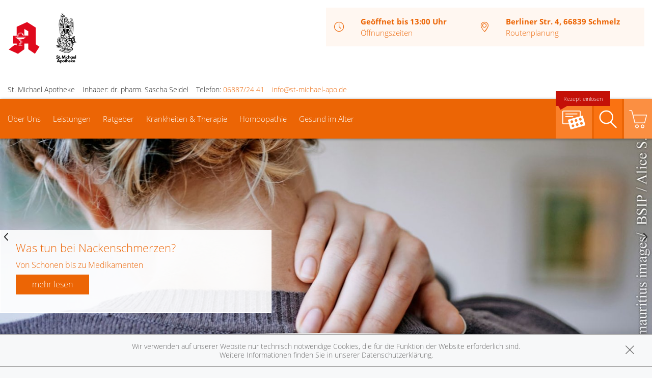

--- FILE ---
content_type: text/html; charset=UTF-8
request_url: https://www.st-michael-apotheke-schmelz.de/
body_size: 16021
content:
<!doctype html>
<html class="no-js" lang="de" itemscope itemtype="http://schema.org/Pharmacy">
<head>
    <meta charset="utf-8">
    <meta name="viewport" content="width=device-width, initial-scale=1.0">

      

            <title>St. Michael Apotheke in 66839 Schmelz</title>
                    <meta name="description" content="St. Michael Apotheke, Berliner Str. 4, 66839 Schmelz, Tel: 06887/24 41 ➤ Schwerpunkte: Ernährung, Krankenpflege, Haut" />
        <meta name="keywords" content="Apotheke, Schmelz, Hüttersdorf, Bandagen, Cholesterin gesamt, Teemischungen, Dekubitusprophylaxe, EC-Karte, Blutdruckmessung, Babywaagen, Blutdruckmessgeräte, Cholesterin, Diabetes, Englisch, Biochemie/Schüssler-Salze, Aromatherapie, Kompressionsstrümpfe, Kreditkarte, Venenmessung, Blutzuckermessgeräte, Französisch, Gicht, Schwangerschaft, Eucerin, Roc, Diabetikerversorgung, Senioren, Stillzeit, La Roche-Posay, Pariboy, Inkontinenz, Kompressionsstrümpfe, Stützstrümpfe, Übergewicht, Vichy, Widmer, elektrische Milchpumpen, Stoma, Stützstrümpfe">
        <meta property="og:title" content="St. Michael Apotheke" />
            <meta property="og:description" content="St. Michael Apotheke, Berliner Str. 4, 66839 Schmelz, Tel: 06887/24 41 ➤ Schwerpunkte: Ernährung, Krankenpflege, Haut" />
        <meta property="og:site_name" itemprop="name" content="St. Michael Apotheke" />

        <meta name="mobile-web-app-capable" content="yes">
    <link rel="icon" sizes="192x192" href="https://premiumsite.apocdn.net/pw/themes/common/images/home_screen_icon/apotheken_logo_192x192.png">
        <link rel="manifest" href="https://premiumsite.apocdn.net/pw/themes/common/json/home_screen_icon/manifest.json">
        <meta name="apple-mobile-web-app-capable" content="yes">     <link rel="apple-touch-icon" href="https://premiumsite.apocdn.net/pw/apple-touch-icon.png">
    <link rel="apple-touch-icon" sizes="76x76" href="https://premiumsite.apocdn.net/pw/apple-touch-icon-76x76.png">
    <link rel="apple-touch-icon" sizes="120x120" href="https://premiumsite.apocdn.net/pw/apple-touch-icon-120x120.png">
    <link rel="apple-touch-icon" sizes="152x152" href="https://premiumsite.apocdn.net/pw/apple-touch-icon-152x152.png">


<meta name="copyright" content="apotheken.de DAN GmbH" />
<meta property="og:type" content="website" />
<meta property="og:url" itemprop="url" content="https://www.st-michael-apotheke-schmelz.de" />
<meta property="og:image" itemprop="image" content="https://mein-uploads.apocdn.net/3205/logo/Logo%20mit%20Text.png" />

    <meta name="smartbanner:title" content="St. Michael Apotheke">
            <meta name="smartbanner:parentTag" content="global-alerts-container">
    
    <meta name="smartbanner:button" content="in Apotheken App anzeigen">
    <meta name="smartbanner:button-url-apple" content="https://itunes.apple.com/de/app/apotheken-app/id506362694?mt=8">
    <meta name="smartbanner:button-url-google" content="https://play.google.com/store/apps/details?id=de.apotheken.app&feature=search_result#?t=W251bGwsMSwyLDEsImRlLmFwb3RoZWtlbi5hcHAiXQ..">
    <meta name="smartbanner:app-url" content="apothekenapp://apoid/3205">
    <meta name="smartbanner:enabled-platforms" content="android,ios">


    <!-- <link rel="stylesheet" href="https://premiumsite.apocdn.net/pw/themes/wellness/css/font-awesome/font-awesome.css"> -->
    <link rel="stylesheet" href="https://premiumsite.apocdn.net/pw/themes/wellness/css/fancybox/source/jquery.fancybox.css">
    <link rel="stylesheet" href="https://premiumsite.apocdn.net/pw/themes/wellness/css/chosen/chosen.min.css">
    <link rel="stylesheet" href="https://premiumsite.apocdn.net/pw/themes/wellness/fonts/icons/flaticon.css">

                <link href="https://premiumsite.apocdn.net/pw/fonts/OpenSans/open-sans-v15-latin-300.woff2" rel="preload" as="font" crossorigin="anonymous">
            <link href="https://premiumsite.apocdn.net/pw/fonts/OpenSans/open-sans-v15-latin-600.woff2" rel="preload" as="font" crossorigin="anonymous">
            <link href="https://premiumsite.apocdn.net/pw/fonts/OpenSans/open-sans-v15-latin-700.woff2" rel="preload" as="font" crossorigin="anonymous">
            <link href="https://premiumsite.apocdn.net/pw/fonts/OpenSans/open-sans-v15-latin-700italic.woff2" rel="preload" as="font" crossorigin="anonymous">
            <link href="https://premiumsite.apocdn.net/pw/fonts/OpenSans/open-sans-v15-latin-italic.woff2" rel="preload" as="font" crossorigin="anonymous">
            <link href="https://premiumsite.apocdn.net/pw/fonts/OpenSans/open-sans-v15-latin-regular.woff2" rel="preload" as="font" crossorigin="anonymous">
        <link href="https://premiumsite.apocdn.net/pw/themes/wellness/fonts/icons/flaticon.woff" rel="preload" as="font" crossorigin="anonymous">
    <link href="https://premiumsite.apocdn.net/pw/global/fonts/fontawesome-webfont.woff2" rel="preload" as="font" crossorigin="anonymous">
            <link href="https://premiumsite.apocdn.net/pw/fonts/OpenSans/font.css" rel="stylesheet">
        <link rel="stylesheet" type="text/css" href="https://premiumsite.apocdn.net/pw/global/css/font-awesome.min.css">

    <link rel="stylesheet" href="https://premiumsite.apocdn.net/pw/build/theme/wellness/tangerine.fb5daca4.css">

                    <link rel="stylesheet" href="https://premiumsite.apocdn.net/pw/build/theme/common.af2000a8.css">

    

    <script src="https://premiumsite.apocdn.net/pw/themes/wellness/js/modernizr.min.js" async></script>
    <script src="https://premiumsite.apocdn.net/pw/build/runtime.685f31eb.js"></script><script src="https://premiumsite.apocdn.net/pw/build/55.3f5cd14f.js"></script><script src="https://premiumsite.apocdn.net/pw/build/928.7757e2f7.js"></script><script src="https://premiumsite.apocdn.net/pw/build/theme/common.0e96713c.js"></script>
</head>
<body id="top" class="theme-wellness theme-typography-openSans  font-flaticon-not-ready font-awesome-not-ready font-apo-icons-global-not-ready"   data-theme-name="wellness">
<nav id="mobile-sticky-footer" class="show-for-small-only">
    <ul class="nav u-display-table u-width--full u-text-center">
        <li class="nav__item u-display-table-cell" itemprop="telephone">
            <a href="tel:+4968872441">
                <i class="glyph-icon flaticon-call10"></i>
                <span class="u-display-block">Anrufen</span>
            </a>
        </li>
                <li class="nav__item u-display-table-cell">
            <a href="mailto:info@st-michael-apo.de" data-rel="external">
                <i class="glyph-icon flaticon-at2"></i>
                <span class="u-display-block">E-Mail</span>
            </a>
        </li>
                <li class="nav__item u-display-table-cell">
            <a href="/reservierung" >
                <img src="https://premiumsite.apocdn.net/pw/themes/wellness/images/rezept.png" alt="Rezeptreservierung" height="21" width="40" loading="lazy">
                <br><span class="u-display-block">Rezepte</span>
            </a>
        </li>
        <li class="nav__item u-display-table-cell">
            <a href="/notdienst">
                <i class="glyph-icon flaticon-bells9"></i>
                <span class="u-display-block">Notdienst</span>
            </a>
        </li>
        <li class="nav__item u-display-table-cell">
            <a href="#header">
                <i class="glyph-icon flaticon-chevron10"></i>
                <span class="u-display-block">nach oben</span>
            </a>
        </li>
    </ul>
</nav>


<div id="page-wrap">
    <div class="u-hide u-display-block@small">
    <div id="quick-search-desktop" style="display: none;" class="search u-border--light js-quicksearch">
        <form action="/suchergebnis">
            <div class="u-display-table u-width--full">
                <div class="u-display-table-cell u-vertical-align-top">
                    <input type="search" name="term" class="input-search__field u-display-block u-m0 u-border0" placeholder="Beiträge, Gesundheitsthemen und mehr finden">
                </div>
                <div class="u-display-table-cell u-vertical-align-top search__submit-cell">
                    <button type="submit" class="search__submit button primary u-display-block u-width--full u-m0"><i class="glyph-icon flaticon-magnifying-glass34"></i>&nbsp;Suchen</button>
                </div>
            </div>
        </form>
    </div>
</div>

    <header id="header">
    <div class="row u-pt u-mb">
        <div class="columns small-12">
            <div class="u-display-table left small-12 medium-5 pharmacy-a-medium large-5">
                                <div id="logos-additional" class="u-display-table-cell  small-2 medium-1  u-vertical-align-center">
                                                            <img src="https://premiumsite.apocdn.net/pw/themes/wellness/images/logo-deutsche-apotheke.svg" width="75" alt="Apotheken-A">
                </div>
                                <div id="logo" class="u-display-table-cell small-7  u-vertical-align-center u-ph">
                                                                    <a href="/" title="zur Startseite">
                            <img src="https://mein-uploads.apocdn.net/3205/logo/Logo%20mit%20Text@large-5-columns.png"
                 alt="Logo der St. Michael Apotheke"
                 srcset="https://mein-uploads.apocdn.net/3205/logo/Logo%20mit%20Text@small-4-columns.png 213w, https://mein-uploads.apocdn.net/3205/logo/Logo%20mit%20Text@medium-4-columns.png 320w, https://mein-uploads.apocdn.net/3205/logo/Logo%20mit%20Text@large-5-columns.png 500w"
            >
            </a>

                                    </div>
                <div class="u-hide u-display-table-cell@small small-2 u-vertical-align-top@small u-text-right u-p0">
                    <div class="u-display-table u-width--full">
                        <div class="u-display-table-cell">
                            <a href="#" class="u-text-decoration-none u-text-center js-togglesearch">
                                <i class="glyph-icon flaticon-magnifying-glass34"></i>
                                <br>Suche
                            </a>
                        </div>
                        <div class="u-display-table-cell u-pl">
                            <label id="mobile-menu-toggle-button" for="mobile-menu-toggle" class="u-text-decoration-none u-float-right u-text-center u-color-primary">
                                <i class="flaticon flaticon-menu55"></i>
                                <br>Menü
                            </label>
                        </div>
                    </div>
                </div>
            </div>

            <div class="right medium-7 large-7 show-for-large-up">
                <div class="u-display-table table--info u-float-right">
                    <div class="u-display-table-cell u-text-center medium-2 u-float-left@medium u-width--auto">
                        <i class="glyph-icon flaticon-clock97 u-color-primary"></i>
                    </div>
                                        <div class="u-display-table-cell medium-10 u-float-left@medium u-width--auto">
                                                        <span class="u-display-block">
                                <strong class="u-color-primary">Geöffnet bis 13:00 Uhr</strong><br />
                                <a href="/openings" class="fancybox fancybox.ajax">Öffnungszeiten</a>
                            </span>
                    </div>
                    <div class="clearfix u-display-block@medium"></div>
                    <div class="u-display-table-cell@large-up u-text-center medium-2 u-float-left@medium u-width--auto@large-up">
                        <i class="glyph-icon flaticon-gps6 u-color-primary"></i>
                    </div>
                    <div class="u-display-table-cell@large-up medium-10 u-float-left@medium u-width--auto@large-up">
                            <span class="u-display-block@large-up notranslate">
                                 <strong class="u-color-primary">Berliner Str. 4, 66839 Schmelz</strong>
                            </span>
                            <span class="u-display-block@large-up">
                                <a href="https://www.google.com/maps/dir/?api=1&amp;destination=St.+Michael+Apotheke&amp;destination_place_id=ChIJ0ywJAemjlUcRfOuiEDni0BE" target="_blank">Routenplanung</a>
                            </span>
                    </div>
                    <div class="clearfix u-display-block@medium"></div>
                </div>
            </div>
            <div class="clearfix"></div>
        </div>
    </div>
    <div class="row notranslate">
        <div class="columns small-12">
            <div class="show-for-large-up u-mt">
                <ul class="u-display-table u-ml0">
                    <li class="u-display-table-cell">St. Michael Apotheke</li>
                    <li class="u-display-table-cell u-pl">Inhaber: dr. pharm. Sascha Seidel</li>
                    <li class="u-display-table-cell u-pl" itemprop="telephone">Telefon:
                        <a href="tel:+4968872441">06887/24 41</a>
                    </li>
                                                            <li class="u-display-table-cell u-pl">
                        <a href="mailto:info@st-michael-apo.de" class="u-display-inline-block">info@st-michael-apo.de</a>
                    </li>
                                    </ul>
            </div>
        </div>
    </div>
</header>


    <div class="row">
    <div class="columns small-12 u-position-relative">
        <div id="main-nav">
            <nav class="nav nav--main u-position-relative" role="navigation">
                <ul id="main-nav-items" class="nav nav--inline left hide-for-small-down">

                                        <li class="nav__item">
                        <a  href="/ueberUns">Über Uns</a>
                                                    <div class="dropdown nav__level u-p">
                                                    
                <div class="row u-ph0">
        
                    <div class="columns medium-3">
                <ul class="nav">
        
                    <li class="nav__item ">
                <a  href="/ueberUns/unsere-apotheke" class="u-arrow-before">Unsere Apotheke</a>
            </li>
        
        
        
        
                    
        
        
                    <li class="nav__item ">
                <a  href="/ueberUns/kundenkarte" class="u-arrow-before">Kundenkarte</a>
            </li>
        
        
        
        
                    
        
        
                    <li class="nav__item ">
                <a  href="/ueberUns/das-e-rezept-kommt-und-wir-sind-dabei" class="u-arrow-before">Das e-Rezept ist da: Wir lösen es ein!</a>
            </li>
        
                        </ul>
            </div>
        
        
        
                    
        
                    <div class="columns medium-3">
                <ul class="nav">
        
                    <li class="nav__item ">
                <a  href="/ueberUns/ohne-rezepte-keine-apotheken-vor-ort" class="u-arrow-before">Ohne Rezepte keine Apotheken vor Ort!</a>
            </li>
        
                        </ul>
            </div>
        
                                                    <div class="columns medium-3"></div>
                                            <div class="columns medium-3"></div>
                    
                    </div>        
    
                            </div>
                                            </li>
                                        <li class="nav__item">
                        <a  href="/leistungen">Leistungen</a>
                                                    <div class="dropdown nav__level u-p">
                                                    
                <div class="row u-ph0">
        
                    <div class="columns medium-3">
                <ul class="nav">
        
                    <li class="nav__item ">
                <a  href="/leistungen" class="u-arrow-before">Übersicht</a>
            </li>
        
        
        
        
                    
        
        
                    <li class="nav__item ">
                <a  href="/leistungen/reservierung" class="u-arrow-before">Reservierung</a>
            </li>
        
        
        
        
                    
        
        
                    <li class="nav__item ">
                <a  href="/leistungen/notdienst" class="u-arrow-before">Notdienst</a>
            </li>
        
                        </ul>
            </div>
        
        
        
                    
        
                    <div class="columns medium-3">
                <ul class="nav">
        
                    <li class="nav__item ">
                <a  href="/leistungen/beipackzettelsuche" class="u-arrow-before">Beipackzettelsuche</a>
            </li>
        
        
        
        
                    
        
        
                    <li class="nav__item ">
                <a  rel="nofollow" href="/leistungen/igel-check" class="u-arrow-before">IGel-Check A-Z</a>
            </li>
        
        
        
        
                    
        
        
                    <li class="nav__item ">
                <a  rel="nofollow" href="/leistungen/laborwerte" class="u-arrow-before">Laborwerte A-Z</a>
            </li>
        
                        </ul>
            </div>
        
        
        
                    
        
                    <div class="columns medium-3">
                <ul class="nav">
        
                    <li class="nav__item ">
                <a  rel="nofollow" href="/leistungen/reiseimpfungen" class="u-arrow-before">Reiseimpfungen A-Z</a>
            </li>
        
        
        
        
                    
        
        
                    <li class="nav__item ">
                <a  rel="nofollow" href="/leistungen/notfaelle" class="u-arrow-before">Notfälle A-Z</a>
            </li>
        
        
        
        
                    
        
        
                    <li class="nav__item ">
                <a  rel="nofollow" href="/leistungen/nahrungsergaenzungsmittel" class="u-arrow-before">Nahrungsergänzungsmittel A-Z</a>
            </li>
        
                        </ul>
            </div>
        
        
        
                    
        
                    <div class="columns medium-3">
                <ul class="nav">
        
                    <li class="nav__item ">
                <a  rel="nofollow" href="/leistungen/heilpflanzen" class="u-arrow-before">Heilpflanzen A-Z</a>
            </li>
        
        
        
        
                    
        
        
                    <li class="nav__item ">
                <a  href="/leistungen/beratungsclips" class="u-arrow-before">Beratungsclips</a>
            </li>
        
        
        
        
                    
        
        
                    <li class="nav__item ">
                <a  href="/leistungen/kundenkarte" class="u-arrow-before">Kundenkartenreservierung</a>
            </li>
        
                        </ul>
            </div>
        
        
                    </div>        
    
                            </div>
                                            </li>
                                        <li class="nav__item">
                        <a  rel="nofollow" href="/ratgeber">Ratgeber</a>
                                            </li>
                                        <li class="nav__item">
                        <a  rel="nofollow" href="/krankheiten-therapie">Krankheiten &amp; Therapie</a>
                                                    <div class="dropdown nav__level u-p">
                                                    
                <div class="row u-ph0">
        
                    <div class="columns medium-3">
                <ul class="nav">
        
                    <li class="nav__item ">
                <a  rel="nofollow" href="/krankheiten-therapie/66-erkrankungen-im-alter" class="u-arrow-before">Erkrankungen im Alter</a>
            </li>
        
        
        
        
                    
        
        
                    <li class="nav__item ">
                <a  rel="nofollow" href="/krankheiten-therapie/67-sexualmedizin" class="u-arrow-before">Sexualmedizin</a>
            </li>
        
        
        
        
                    
        
        
                    <li class="nav__item ">
                <a  rel="nofollow" href="/krankheiten-therapie/70-aesthetische-chirurgie" class="u-arrow-before">Ästhetische Chirurgie</a>
            </li>
        
                        </ul>
            </div>
        
        
        
                    
        
                    <div class="columns medium-3">
                <ul class="nav">
        
                    <li class="nav__item ">
                <a  rel="nofollow" href="/krankheiten-therapie/75-augen" class="u-arrow-before">Augen</a>
            </li>
        
        
        
        
                    
        
        
                    <li class="nav__item ">
                <a  rel="nofollow" href="/krankheiten-therapie/81-zaehne-und-kiefer" class="u-arrow-before">Zähne und Kiefer</a>
            </li>
        
        
        
        
                    
        
        
                    <li class="nav__item ">
                <a  rel="nofollow" href="/krankheiten-therapie/89-hno-atemwege-und-lunge" class="u-arrow-before">HNO, Atemwege und Lunge</a>
            </li>
        
                        </ul>
            </div>
        
        
        
                    
        
                    <div class="columns medium-3">
                <ul class="nav">
        
                    <li class="nav__item ">
                <a  rel="nofollow" href="/krankheiten-therapie/99-magen-und-darm" class="u-arrow-before">Magen und Darm</a>
            </li>
        
        
        
        
                    
        
        
                    <li class="nav__item ">
                <a  rel="nofollow" href="/krankheiten-therapie/107-herz-gefaesse-kreislauf" class="u-arrow-before">Herz, Gefäße, Kreislauf</a>
            </li>
        
        
        
        
                    
        
        
                    <li class="nav__item ">
                <a  rel="nofollow" href="/krankheiten-therapie/113-stoffwechsel" class="u-arrow-before">Stoffwechsel</a>
            </li>
        
                        </ul>
            </div>
        
        
        
                    
        
                    <div class="columns medium-3">
                <ul class="nav">
        
                    <li class="nav__item ">
                <a  rel="nofollow" href="/krankheiten-therapie/121-nieren-und-harnwege" class="u-arrow-before">Nieren und Harnwege</a>
            </li>
        
        
        
        
                    
        
        
                    <li class="nav__item ">
                <a  rel="nofollow" href="/krankheiten-therapie/125-orthopaedie-und-unfallmedizin" class="u-arrow-before">Orthopädie und Unfallmedizin</a>
            </li>
        
        
        
        
                    
        
        
                    <li class="nav__item ">
                <a  rel="nofollow" href="/krankheiten-therapie/136-rheumatologische-erkrankungen" class="u-arrow-before">Rheumatologische Erkrankungen</a>
            </li>
        
                        </ul>
            </div>
        
        
                    </div>        
                    
                <div class="row u-ph0">
        
                    <div class="columns medium-3">
                <ul class="nav">
        
                    <li class="nav__item ">
                <a  rel="nofollow" href="/krankheiten-therapie/142-blut-krebs-und-infektionen" class="u-arrow-before">Blut, Krebs und Infektionen</a>
            </li>
        
        
        
        
                    
        
        
                    <li class="nav__item ">
                <a  rel="nofollow" href="/krankheiten-therapie/149-haut-haare-und-naegel" class="u-arrow-before">Haut, Haare und Nägel</a>
            </li>
        
        
        
        
                    
        
        
                    <li class="nav__item ">
                <a  rel="nofollow" href="/krankheiten-therapie/160-psychische-erkrankungen" class="u-arrow-before">Psychische Erkrankungen</a>
            </li>
        
                        </ul>
            </div>
        
        
        
                    
        
                    <div class="columns medium-3">
                <ul class="nav">
        
                    <li class="nav__item ">
                <a  rel="nofollow" href="/krankheiten-therapie/166-neurologie" class="u-arrow-before">Neurologie</a>
            </li>
        
        
        
        
                    
        
        
                    <li class="nav__item ">
                <a  rel="nofollow" href="/krankheiten-therapie/176-schmerz-und-schlafmedizin" class="u-arrow-before">Schmerz- und Schlafmedizin</a>
            </li>
        
        
        
        
                    
        
        
                    <li class="nav__item ">
                <a  rel="nofollow" href="/krankheiten-therapie/180-frauenkrankheiten" class="u-arrow-before">Frauenkrankheiten</a>
            </li>
        
                        </ul>
            </div>
        
        
        
                    
        
                    <div class="columns medium-3">
                <ul class="nav">
        
                    <li class="nav__item ">
                <a  rel="nofollow" href="/krankheiten-therapie/185-maennerkrankheiten" class="u-arrow-before">Männerkrankheiten</a>
            </li>
        
                        </ul>
            </div>
        
                                                    <div class="columns medium-3"></div>
                    
                    </div>        
    
                            </div>
                                            </li>
                                        <li class="nav__item">
                        <a  rel="nofollow" href="/themenwelt/8-homoeopathie">Homöopathie</a>
                                            </li>
                                        <li class="nav__item">
                        <a  rel="nofollow" href="/themenwelt/65-gesund-im-alter">Gesund im Alter</a>
                                            </li>
                                    </ul>

                <ul class="nav nav--inline right hide-for-small-down">
                                                            <li class="nav__item nav__item--reservation u-position-relative">
                        <a href="https://medikamente.apotheken.de/3205/reservierung/upload" target="_blank" class="u-background-color-primary-accent2">
                            <img src="https://premiumsite.apocdn.net/pw/themes/wellness/images/rezept.png" alt="Rezeptreservierung" width="51" height="37" loading="lazy">
                            <span class="label label--bubble-left secondary u-hide@medium">Rezept einlösen</span>
                        </a>
                    </li>
                                        <li class="nav__item u-pr0">
                        <a id="quick-search-desktop-button" href="#quick-search" class="u-background-color-primary-accent1 js-togglesearch"><i class="glyph-icon flaticon-magnifying-glass34"></i><span class="show-for-sr">Suche</span></a>
                    </li>
                                        <li class="nav__item u-pr0">
                        <a href="https://medikamente.apotheken.de/3205" class="u-background-color-primary-accent3" target="_blank"><i class="glyph-icon flaticon-shoppingcarts2"></i></a>
                                                                            <div class="dropdown dropdown--right nav__level u-p">
                                <h2>Auszug aus unserem Sortiment</h2>
                                <ul class="nav">
                                                                            <li class="nav__item">
                                            <a href="https://medikamente.apotheken.de/3205/15/" target="_blank" class="u-arrow-before">
                                                Erkältung &amp; Abwehr
                                            </a>
                                        </li>
                                                                            <li class="nav__item">
                                            <a href="https://medikamente.apotheken.de/3205/32/" target="_blank" class="u-arrow-before">
                                                Hals, Mund &amp; Rachen
                                            </a>
                                        </li>
                                                                            <li class="nav__item">
                                            <a href="https://medikamente.apotheken.de/3205/11/" target="_blank" class="u-arrow-before">
                                                Augen, Nase &amp; Ohren
                                            </a>
                                        </li>
                                                                            <li class="nav__item">
                                            <a href="https://medikamente.apotheken.de/3205/38/" target="_blank" class="u-arrow-before">
                                                Rheuma &amp; Muskelschmerz
                                            </a>
                                        </li>
                                                                            <li class="nav__item">
                                            <a href="https://medikamente.apotheken.de/3205/40/" target="_blank" class="u-arrow-before">
                                                Wellness
                                            </a>
                                        </li>
                                                                            <li class="nav__item">
                                            <a href="https://medikamente.apotheken.de/3205/33/" target="_blank" class="u-arrow-before">
                                                Niere, Blase &amp; Prostata
                                            </a>
                                        </li>
                                                                            <li class="nav__item">
                                            <a href="https://medikamente.apotheken.de/3205/19/" target="_blank" class="u-arrow-before">
                                                Magen, Darm &amp; Galle
                                            </a>
                                        </li>
                                                                            <li class="nav__item">
                                            <a href="https://medikamente.apotheken.de/3205/205/" target="_blank" class="u-arrow-before">
                                                Schüßler Salze
                                            </a>
                                        </li>
                                                                            <li class="nav__item">
                                            <a href="https://medikamente.apotheken.de/3205/14/" target="_blank" class="u-arrow-before">
                                                Homöopathie
                                            </a>
                                        </li>
                                                                            <li class="nav__item">
                                            <a href="https://medikamente.apotheken.de/3205/20/" target="_blank" class="u-arrow-before">
                                                Fitness
                                            </a>
                                        </li>
                                                                            <li class="nav__item">
                                            <a href="https://medikamente.apotheken.de/3205/16/" target="_blank" class="u-arrow-before">
                                                Kosmetik
                                            </a>
                                        </li>
                                                                            <li class="nav__item">
                                            <a href="https://medikamente.apotheken.de/3205/49/" target="_blank" class="u-arrow-before">
                                                Diabetiker
                                            </a>
                                        </li>
                                                                            <li class="nav__item">
                                            <a href="https://medikamente.apotheken.de/3205/10/" target="_blank" class="u-arrow-before">
                                                Weitere Kategorien
                                            </a>
                                        </li>
                                                                    </ul>
                            </div>
                                            </li>
                                    </ul>
                <div class="clearfix"></div>
                <div class="hide-for-small-down">                     <div id="quick-search" style="display: none" class="search u-position-absolute js-quicksearch">

                        <form action="/suchergebnis">
                            <div class="u-display-table u-width--full">
                                <div class="u-display-table-cell u-vertical-align-top">
                                    <input type="search" name="term" class="input-search__field u-display-block u-m0 u-border0" placeholder="Beiträge, Gesundheitsthemen und mehr finden">
                                </div>
                                <div class="u-display-table-cell u-vertical-align-top search__submit-cell">
                                    <button type="submit" class="search__submit button primary u-display-block u-width--full u-m0"><i class="glyph-icon flaticon-magnifying-glass34"></i>&nbsp;Suchen</button>
                                </div>
                            </div>
                        </form>
                    </div>
                </div>
                <div class="clearfix"></div>
            </nav>
        </div>
        <div class="clearfix"></div>
    </div>
</div>


        
        
            <div id="main-slider">

    
    <div class="global-slider slider slider--masked meindav-frontend-editable"
         data-options='{"dots":true, "nav":true, "items":1, "loop": true, "smartSpeed":500, "autoplay":true , "autoplayTimeout":5000, "lazyLoad":true}'>
                <div class="slide">
                                                
                                        <img
                        class="u-width--full u-display-block owl-lazy"
                        data-src="https://mein-uploads.apocdn.net/editorial/sliders/t72a5s_MAU_Slider%20RG%20Nackenschmerzen_%20BSIP%20_%20Alice%20S._05915864-a@xlarge-12-columns.jpg"
                        alt="Was tun bei Nackenschmerzen?"
                        data-srcset="https://mein-uploads.apocdn.net/editorial/sliders/t72a5s_MAU_Slider%20RG%20Nackenschmerzen_%20BSIP%20_%20Alice%20S._05915864-a@small-12-columns.jpg 640w, https://mein-uploads.apocdn.net/editorial/sliders/t72a5s_MAU_Slider%20RG%20Nackenschmerzen_%20BSIP%20_%20Alice%20S._05915864-a@medium-12-columns.jpg 960w, https://mein-uploads.apocdn.net/editorial/sliders/t72a5s_MAU_Slider%20RG%20Nackenschmerzen_%20BSIP%20_%20Alice%20S._05915864-a@large-12-columns.jpg 1200w, https://mein-uploads.apocdn.net/editorial/sliders/t72a5s_MAU_Slider%20RG%20Nackenschmerzen_%20BSIP%20_%20Alice%20S._05915864-a@xlarge-12-columns.jpg 1440w"
                        sizes="(100vw)"
                >
            
                        <div class="row u-position-relative">
                <div class="slide__content u-text-center@small u-border0@small u-border0@medium u-text-center@medium box columns large-5">
                    <div class="slide__body box__body u-p">
                                                <h2 class="slide__title">Was tun bei Nackenschmerzen?</h2>
                                                                        <h3 class="slide__subtitle h5">
                            Von Schonen bis zu Medikamenten
                        </h3>
                                                                                                <div class="slide__action">
                            <a href="/ratgeber"  class="button primary">mehr lesen</a>
                        </div>
                                            </div>
                </div>
            </div>
                    </div>
                <div class="slide">
                                                
                                        <img
                        class="u-width--full u-display-block owl-lazy"
                        data-src="https://mein-uploads.apocdn.net/3205/sliders/66839_st_michael_slider@xlarge-12-columns.jpg"
                        alt="Herzlich willkommen!"
                        data-srcset="https://mein-uploads.apocdn.net/3205/sliders/66839_st_michael_slider@small-12-columns.jpg 640w, https://mein-uploads.apocdn.net/3205/sliders/66839_st_michael_slider@medium-12-columns.jpg 960w, https://mein-uploads.apocdn.net/3205/sliders/66839_st_michael_slider@large-12-columns.jpg 1200w, https://mein-uploads.apocdn.net/3205/sliders/66839_st_michael_slider@xlarge-12-columns.jpg 1440w"
                        sizes="(100vw)"
                >
            
                        <div class="row u-position-relative">
                <div class="slide__content u-text-center@small u-border0@small u-border0@medium u-text-center@medium box columns large-5">
                    <div class="slide__body box__body u-p">
                                                <h2 class="slide__title">Herzlich willkommen!</h2>
                                                                        <h3 class="slide__subtitle h5">
                            Wir freuen uns auf Ihren Besuch!
                        </h3>
                                                                                                <div class="slide__action">
                            <a href="http://www.st-michael-apotheke-schmelz.de/ueberUns/unsere-apotheke"  class="button primary">Unsere Apotheke</a>
                        </div>
                                            </div>
                </div>
            </div>
                    </div>
                <div class="slide">
                                                
                                        <img
                        class="u-width--full u-display-block owl-lazy"
                        data-src="https://mein-uploads.apocdn.net/editorial/sliders/SHU_Homoeopathie_8_Wellness@xlarge-12-columns.jpg"
                        alt="Natürlich heilen"
                        data-srcset="https://mein-uploads.apocdn.net/editorial/sliders/SHU_Homoeopathie_8_Wellness@small-12-columns.jpg 640w, https://mein-uploads.apocdn.net/editorial/sliders/SHU_Homoeopathie_8_Wellness@medium-12-columns.jpg 960w, https://mein-uploads.apocdn.net/editorial/sliders/SHU_Homoeopathie_8_Wellness@large-12-columns.jpg 1200w, https://mein-uploads.apocdn.net/editorial/sliders/SHU_Homoeopathie_8_Wellness@xlarge-12-columns.jpg 1440w"
                        sizes="(100vw)"
                >
            
                        <div class="row u-position-relative">
                <div class="slide__content u-text-center@small u-border0@small u-border0@medium u-text-center@medium box columns large-5">
                    <div class="slide__body box__body u-p">
                                                <h2 class="slide__title">Natürlich heilen</h2>
                                                                        <h3 class="slide__subtitle h5">
                            Homöopathie &amp; Phytotherapie.
                        </h3>
                                                                        <h3 class="slide__subtitle h5">
                            Wir informieren Sie.
                        </h3>
                                                                        <div class="slide__action">
                            <a href="/themenwelt/8-homoeopathie"  class="button primary">mehr lesen</a>
                        </div>
                                            </div>
                </div>
            </div>
                    </div>
            </div>
</div>

    
    <div id="main-content" class="u-position-relative u-pv--double u-pt--quart">
        
        <div class="show-for-large-up u-mt--double"></div>
<div id="social-top" class="social">
    <div class="row">
        <div class="columns small-12">

            
            
        </div>
    </div>
</div>


        <div class="row">
            <div class="columns medium-8 large-9">
                
                        <div class="u-hide u-display-block@small u-display-block@medium">
        <div class="u-display-table columns u-mb--double table--info">
            <div class="u-text-center small-2 columns">
                <i class="glyph-icon flaticon-clock97 u-color-primary"></i>
            </div>
            <div class="small-10 columns">
                <span class="u-display-block@large-up">
                                        <strong class="u-color-primary">Geöffnet bis 13:00 Uhr</strong>
                </span>
                <span class="u-display-block@large-up">
                    <a href="/openings" class="fancybox fancybox.ajax">Öffnungszeiten</a>
                </span>
            </div>
            <div class="clearfix"></div>
            <div class="u-display-table-cell u-text-center small-2 columns u-width--auto@large-up">
                <i class="glyph-icon flaticon-gps6 u-color-primary"></i>
            </div>
            <div class="u-display-table-cell small-10 columns u-width--auto@large-up">
                <span class="u-display-block@large-up">
                     <strong class="u-color-primary">Berliner Str. 4, 66839 Schmelz</strong>
                </span>
                <span class="u-display-block@large-up">
                    <a href="https://www.google.com/maps/dir/?api=1&amp;destination=St.+Michael+Apotheke&amp;destination_place_id=ChIJ0ywJAemjlUcRfOuiEDni0BE" target="_blank">Routenplanung</a>
                </span>
            </div>
            <div class="clearfix"></div>
        </div>
    </div>

        <div class="block-element" >
                            <div class="row">
                <div class="small-12 columns">
                    <div class=" row">
                        <div class="block-element small-12 columns">
                            <div id="block-sites-apo-3205-pages-freetext" class="cmf-block  dav-block-content_free_text">
        <div  >

                        
        <div xmlns:schema="http://schema.org/" typeof="schema:WebPage" about="phpcr|/sites/apo-3205/pages/freetext">        
        <div  property="schema:text/contentFreeText" class="user-content">
                            <html><body><h1><strong>Herzlich willkommen bei der St. Michael-Apotheke in Schmelz</strong></h1>

<p>Auf unseren Internetseiten erhalten Sie einen Überblick über unsere Service- und Dienstleistungen sowie wichtige Informationen rund um das Thema Gesundheit.</p>

<p><strong>Wir helfen und informieren gerne.</strong></p>

<p>Sie können das Team der St. Michael-Apotheke direkt telefonisch unter 06887/24 41 erreichen. Das Team steht Ihnen mit Rat und Tat gerne zur Verfügung.</p>

<p><strong>Wir freuen uns auf Ihren Besuch!</strong></p>

<p> </p>

<p> </p>
</body></html>
                    </div>

        
        </div>
            </div>

</div>

                        </div>
                                                                    </div>
                </div>
            </div>
            </div>

                        <dl class="tabs u-hide@small" data-tab>
                            <dd class="hide premium-preorder"><a id="special-offer-link" href="#panel1-1">Sonderangebote</a></dd>
                                        <dd class="active preorder"><a href="#panel1-2">Rezept online reservieren</a></dd>
                    </dl>
        <div class="tabs-content u-hide@small">
                            <div class="content hide u-p premium-preorder" id="panel1-1" data-page="home" data-special-offers-display-mode="overview">
                                </div>
                                        <div class="content u-p active preorder" id="panel1-2">
                    <div id="preorder">                         <h3>Rezepte online reservieren</h3>
                        <p>
                            Nutzen Sie unseren Reservierungsservice und reservieren Sie Medikamente oder andere Waren unseres Apothekensortiments!
                        </p>

                        <div class="row" data-mh="reservations">
    <div class="columns medium-6 large-3 photograph-prescription" data-mh-item>
        <div class="box product product--reservation">
            <a href="/reservierung" class="u-display-block u-pb">
                <figure class="product__media">
                    <img src="https://premiumsite.apocdn.net/pw/themes/wellness/images/rezeptfoto.png" class="u-width--full" alt="Rezeptfrei" width="296" height="210" loading="lazy">
                </figure>
                <div class="product__title u-p">Rezept <span class="photograph-prescription-title">hochladen</span></div>
            </a>
        </div>
    </div>
    <div class="columns medium-6 large-3" data-mh-item>
        <div class="box product product--reservation">
            <a href="/reservierung" class="u-display-block u-p u-pr0">
                <figure class="product__media">
                    <img src="https://premiumsite.apocdn.net/pw/themes/wellness/images/rezeptfrei.png" class="u-width--full" alt="Rezeptfrei" width="296" height="210" loading="lazy">
                </figure>
                <div class="product__title">Rezeptfreie Medikamente</div>
            </a>
        </div>
    </div>
    <div class="columns medium-6 large-3" data-mh-item>
        <div class="box product product--reservation">
            <a href="/reservierung" class="u-display-block u-p u-pr0">
                <figure class="product__media">
                    <img src="https://premiumsite.apocdn.net/pw/themes/wellness/images/kassenrezept.png" class="u-width--full" alt="Kassenrezept" width="296" height="210" loading="lazy">
                </figure>
                <div class="product__title">Medikamente auf Kassenrezept</div>
            </a>
        </div>
    </div>
    <div class="columns medium-6 large-3" data-mh-item>
        <div class="box product product--reservation">
            <a href="/reservierung" class="u-display-block u-p u-pr0">
                <figure class="product__media">
                    <img src="https://premiumsite.apocdn.net/pw/themes/wellness/images/privatrezept.png" class="u-width--full" alt="Privatrezept" width="296" height="210" loading="lazy">
                </figure>
                <div class="product__title">Medikamente auf Privatrezept</div>
            </a>
        </div>
    </div>
</div>

<br>
<ul class="list list--checked">
    <li class="list__item">
        Artikel werden für Sie zur Abholung reserviert
    </li>
    <li class="list__item">
        Abholung in der Regel innerhalb von 3 Stunden möglich
    </li>
    <li class="list__item">
        Wunschtermin für Abholung kann vereinbart werden
    </li>
</ul>

<p>Wir bieten Ihnen eine unverbindliche Reservierung von Medikamenten/Produkten zur Abholung in
    unserer Apotheke an.</p>
<p>Bitte beachten Sie, dass ggf. ein verbindlicher Vertrag zwischen Ihnen und uns erst dann zustande
    kommt, wenn Sie die von Ihnen unverbindlich reservierten Medikamente oder Waren unseres
    Sortiments von uns ausgehändigt bekommen.</p>
<p>Die Erhebung, Verarbeitung und Nutzung Ihrer Daten für die Reservierung erfolgt ausschließlich
    verschlüsselt und konform zu den in Deutschland gültigen Datenschutzbestimmungen.</p>

<p>Auch verschreibungspflichtige Medikamente, mit Ausnahme von Betäubungsmitteln und Medikamenten
    auf T-Rezept, können Sie unverbindlich reservieren.</p>
<p>Bitte denken Sie daran, dass wir verschreibungspflichtige Medikamente nur gegen ein gültiges
    Rezept abgeben können. Halten Sie Ihr Rezept unbedingt bereit, wenn Sie Ihr Medikament abholen
    möchten.</p>
<p>Für diese Funktionalität ist die Aktivierung von Cookies notwendig!</p>
<div id="reservation-ssl-notification">
    <div class="row collapse">
        <div class="small-4 columns">
            <img src="https://premiumsite.apocdn.net/pw/themes/common/images/ssl/svg/ssl-badge.svg"
                 alt="SSL Sicherheit geschützte Verbindung" width="70">
        </div>
        <div class="small-8 columns">
            <small>
                Wir legen großen Wert auf den Schutz Ihrer persönlichen Daten und garantieren die sichere Übertragung
                durch eine SSL-Verschlüsselung.
            </small>
        </div>
    </div>
</div>



                    </div>
                </div>
                    </div>

                    <div class="box box--products-slider show-for-small-only premium-preorder hide">
                <div class="box__body u-p" data-page="home" data-special-offers-display-mode="slider">
                                    </div>
            </div>
            
        <h2 class="h1">Was können wir für Sie tun?</h2>
    <hr class="spacer spacer--fragment" />
            <div class="service-categories row" data-mh-group="services">
            <div class="columns medium-6 u-mv" data-mh-item>
            
            <div class="service-category service--slide-block">
                <div class="service-category__media">
                                                                <img src="https://premiumsite.apocdn.net/pw/themes/wellness/images/theme_nutrition_counselling.jpg" alt="Schwerpunkt Ernährung  ">
                    
                </div>
                <div class="service-category__overlay u-p u-pt0">
                    <h2 class="service__headline h4">
                        <a  class="service-category service--slide-block disabled">
                            Schwerpunkt Ernährung                         </a>
                    </h2>
                    <ul class="service-list list list--bare u-pl">
                                                                                    <li class="list__item linkify">Cholesterin, Diabetes</li>
                                                                                                                <li class="list__item linkify">Gicht, Schwangerschaft</li>
                                                                                                                <li class="list__item linkify">Senioren, Stillzeit</li>
                                                                                                                <li class="list__item linkify">Übergewicht</li>
                                                                        </ul>
                </div>
            </div>
        </div>
            <div class="columns medium-6 u-mv" data-mh-item>
            
            <div class="service-category service--slide-block">
                <div class="service-category__media">
                                                                <img src="https://premiumsite.apocdn.net/pw/themes/wellness/images/theme_nursing.jpg" alt="Krankenpflege  ">
                    
                </div>
                <div class="service-category__overlay u-p u-pt0">
                    <h2 class="service__headline h4">
                        <a  class="service-category service--slide-block disabled">
                            Krankenpflege                         </a>
                    </h2>
                    <ul class="service-list list list--bare u-pl">
                                                                                    <li class="list__item linkify">Dekubitusprophylaxe</li>
                                                                                                                <li class="list__item linkify">Diabetikerversorgung</li>
                                                                                                                <li class="list__item linkify">Inkontinenz, Kompressionsstrümpfe</li>
                                                                                                                <li class="list__item linkify">Stoma, Stützstrümpfe</li>
                                                                        </ul>
                </div>
            </div>
        </div>
            <div class="columns medium-6 u-mv end" data-mh-item>
            
            <div class="service-category service--slide-block">
                <div class="service-category__media">
                                                                <img src="https://premiumsite.apocdn.net/pw/themes/wellness/images/theme_pharmaceutical_skin_advice.jpg" alt="Schwerpunkt Haut  ">
                    
                </div>
                <div class="service-category__overlay u-p u-pt0">
                    <h2 class="service__headline h4">
                        <a  class="service-category service--slide-block disabled">
                            Schwerpunkt Haut                         </a>
                    </h2>
                    <ul class="service-list list list--bare u-pl">
                                                                                    <li class="list__item linkify">Eucerin, Roc</li>
                                                                                                                <li class="list__item linkify">La Roche-Posay</li>
                                                                                                                <li class="list__item linkify">Vichy, Widmer</li>
                                                                        </ul>
                </div>
            </div>
        </div>
    </div>

            <div class="row">
            <div class="columns small-12">
                <a href="/leistungen" class="button primary right">Alle Leistungen anzeigen</a>
            </div>
        </div>
    
            

                    <div class="appteaser box">
        <div class="box__body u-ph--double u-pv--double">
            <div class="row">
                <div class="columns medium-6">
                    <figure style="float: left;" class="u-mt0">
                        <img src="https://premiumsite.apocdn.net/pw/themes/wellness/images/apotheken-app-icon.png" alt="Apotheken App" width="160" height="160" loading="lazy" style="height: 120px; width: auto">
                    </figure>
                    <div class="h5">Die St. Michael Apotheke auf Ihrem iPhone, iPad, iPod oder Android-Smartphone</div>
                    <p>Medikamente zur Abholung reservieren, Medikamente verwalten, Notdienstapotheken suchen und vieles mehr.
                    </p>
                    <div class="clearfix"></div>
                </div>
                <div class="columns end medium-6">
                    <p><strong>ApothekenApp gratis installieren, PLZ "66839" eingeben und "St. Michael Apotheke" auswählen.</strong><br/>Die ApothekenApp der St. Michael Apotheke - die Apotheke für unterwegs.</p>
                    <div>
                        <a href="https://itunes.apple.com/de/app/apothekenapp/id506362694" target="_blank">
                            <img src="https://premiumsite.apocdn.net/pw/themes/wellness/images/badge-apple-store.png" alt="Apple Store" width="200" height="59" loading="lazy" style="height: 40px; width: auto">
                        </a>
                        <a href="https://play.google.com/store/apps/details?id=de.apotheken.app&hl=de" target="_blank">
                            <img src="https://premiumsite.apocdn.net/pw/themes/wellness/images/badge-google-play.png" alt="Google Play" width="197" height="64" loading="lazy" style="height: 40px; width: auto">
                        </a>
                    </div>
                </div>
            </div>
        </div>
    </div>

                </div>
            <div class="columns medium-4 large-3">
                
                



<div id="home-tiles">

                <div >

                            <div id="emergency-box" class="box alert-box alert u-ph0 alert--emergencies ">
    <div class="box__body u-mb0 u-pv0">
        <a href="/notdienst">
            <img src="https://premiumsite.apocdn.net/pw/themes/wellness/images/logo-deutsche-apotheke.svg" width="40" height="41" loading="lazy" alt="Apotheken-A">&nbsp;Apotheken-Notdienst
        </a>
    </div>
</div>

        
                    </div>

                <div >

                            <div class="box show-for-large-up ">
    <div class="box__body u-p">
        <a class="button fancybox u-width--full u-mb0" onclick="window.open(this.href, 'Diagnosefinder', 'width=700, height=540, scrollbars=yes'); return false" href="http://diagnosefinder.apotheken.de">
            Diagnosefinder
        </a>
    </div>
</div>

        
                    </div>

                <div >

                            
<div class="box ">
    <div class="box__body u-p">
                    <div id="block-sites-apo-3205-tiles-startseite-tile-three-freetext" class="cmf-block  dav-block-tile_free_text">
    
        
    <div xmlns:schema="http://schema.org/" typeof="schema:WebPage" about="phpcr|/sites/apo-3205/tiles/startseite/tile-three-freetext">
        <h4  property="schema:text/tileHeadline">

                            Unsere Kundenkarte
            </h4>
    <p  property="schema:text/tileText">

                                     <img alt="" src="https://mein-uploads.apocdn.net/3205/miscellaneous/66839_st_michael_kundenkarte_2@large-3-columns.jpg" srcset="https://mein-uploads.apocdn.net/3205/miscellaneous/66839_st_michael_kundenkarte_2@small-12-columns.jpg 640w, https://mein-uploads.apocdn.net/3205/miscellaneous/66839_st_michael_kundenkarte_2@medium-4-columns.jpg 320w, https://mein-uploads.apocdn.net/3205/miscellaneous/66839_st_michael_kundenkarte_2@large-3-columns.jpg 300w" sizes="(max-width: 800px) 88vw, (min-width: 801px) and (max-width: 1400px) 18vw, (min-width: 1401px) 288px" />
                </p>

                <a href="http://www.st-michael-apotheke-schmelz.de/ueberUns/kundenkarte" class="u-text-right u-display-block u-arrow-before">Hier erfahren Sie mehr</a>
        
    </div>
</div>

        </div>
</div>

        
                    </div>

                <div >

                                    
                    </div>
</div>

                                    
                        <div class="">
            <div class="box ">
                <div class="box__body u-p">
                    <header>
    <h4>
        News
    </h4>
</header>
<dl class="news accordion accordion--light" data-accordion>
        <dd class="active">
        <a href="#panel1" class="u-pl0">
            Ultraschall in der Schwangerschaft
        </a>
        <div id="panel1" class="content active u-p0 u-p@small">
            <div class="news-item news-item--mini">
                <figure class="news-item__media">
                    <a rel="nofollow" href="/news/artikel/14146" class="u-display-block">
                                                    <img src="https://portal.apocdn.net/news/MAU_Ultraschall_Schwangere_mauritius_images__Science_Photo_Library_Peakstock_14597369_c.jpg" alt="Ultraschall in der Schwangerschaft" width="1200" height="800" loading="lazy">
                                            </a>
                </figure>

                <h3 class="h5 news-item__subhead">
                    <a rel="nofollow" href="/news/artikel/14146">
                        Wichtig und sicher
                    </a>
                </h3>

                <div class="news-item__body">
                    <div class="news-item__teaser">
                        <p>
                            Nach unglücklichen Aussagen in einem Interview stellen medizinische Fachverbände klar: Die Ultraschall-Untersuchungen in der Schwangerschaft sind für Mutter und Kind sicher.
                            &nbsp;
                            <a rel="nofollow" href="/news/artikel/14146" class="u-arrow-before">mehr</a>
                        </p>
                    </div>
                </div>
            </div>
        </div>
    </dd>
        <dd >
        <a href="#panel2" class="u-pl0">
            Mit Nadeln gegen Rückenschmerzen
        </a>
        <div id="panel2" class="content  u-p0 u-p@small">
            <div class="news-item news-item--mini">
                <figure class="news-item__media">
                    <a rel="nofollow" href="/news/artikel/14142" class="u-display-block">
                                                    <img src="https://portal.apocdn.net/news/MAU_Akupunktur_Rueckenschmerzen__Westend61__Jose_Carlos_Ichiro__15731543-a-d.jpg" alt="Mit Nadeln gegen Rückenschmerzen" width="1200" height="800" loading="lazy">
                                            </a>
                </figure>

                <h3 class="h5 news-item__subhead">
                    <a rel="nofollow" href="/news/artikel/14142">
                        Gute Option für ältere Menschen?
                    </a>
                </h3>

                <div class="news-item__body">
                    <div class="news-item__teaser">
                        <p>
                            Viele Senior*innen leiden unter chronischen Rückenschmerzen. Doch gerade im fortgeschrittenen Alter gestaltet sich deren Behandlung oft als schwierig. Womöglich ist die Akupunktur eine gute zusätzliche Option.
                            &nbsp;
                            <a rel="nofollow" href="/news/artikel/14142" class="u-arrow-before">mehr</a>
                        </p>
                    </div>
                </div>
            </div>
        </div>
    </dd>
        <dd >
        <a href="#panel3" class="u-pl0">
            Welches Zeitfenster ist das beste?
        </a>
        <div id="panel3" class="content  u-p0 u-p@small">
            <div class="news-item news-item--mini">
                <figure class="news-item__media">
                    <a rel="nofollow" href="/news/artikel/14141" class="u-display-block">
                                                    <img src="https://portal.apocdn.net/news/MAU_Intervallfasten_Zeitfenster__Florin_Lupsa__Alamy__Alamy_Stock_Photos__2E4XFTA-a-d.jpg" alt="Welches Zeitfenster ist das beste?" width="1200" height="800" loading="lazy">
                                            </a>
                </figure>

                <h3 class="h5 news-item__subhead">
                    <a rel="nofollow" href="/news/artikel/14141">
                        Essen nach der Uhr 
                    </a>
                </h3>

                <div class="news-item__body">
                    <div class="news-item__teaser">
                        <p>
                            Immer mehr Deutsche sind zu dick. Der Wunsch nach Abnehmen ist deshalb ein Dauerbrenner – nicht nur als guter Vorsatz beim Jahreswechsel. Intervallfasten kann dabei helfen. Doch welches Zeitfenster ist das beste dafür?
                            &nbsp;
                            <a rel="nofollow" href="/news/artikel/14141" class="u-arrow-before">mehr</a>
                        </p>
                    </div>
                </div>
            </div>
        </div>
    </dd>
        <dd >
        <a href="#panel4" class="u-pl0">
            Schwaches Herz? Auf Eisen achten!
        </a>
        <div id="panel4" class="content  u-p0 u-p@small">
            <div class="news-item news-item--mini">
                <figure class="news-item__media">
                    <a rel="nofollow" href="/news/artikel/13953" class="u-display-block">
                                                    <img src="https://portal.apocdn.net/news/MAU_Herzinsuffizienz_und_Eisen_Science_Photo_Library_Wladimir_Bulgar_14651307-d.jpg" alt="
Blutröhrchen mit Blut zur Ferritinbestimmung im Rahmen einer Überprüfung der Eisenwerte." width="1200" height="800" loading="lazy">
                                            </a>
                </figure>

                <h3 class="h5 news-item__subhead">
                    <a rel="nofollow" href="/news/artikel/13953">
                        Verstärkte Herzinsuffizienz
                    </a>
                </h3>

                <div class="news-item__body">
                    <div class="news-item__teaser">
                        <p>
                            Bei Menschen mit einer Herzinsuffizienz ist es wichtig, auf die Eisenwert im Blut zu achten. Denn ein Eisenmangel kann die Herzschwäche verstärken und sollte deshalb behoben werden.
                            &nbsp;
                            <a rel="nofollow" href="/news/artikel/13953" class="u-arrow-before">mehr</a>
                        </p>
                    </div>
                </div>
            </div>
        </div>
    </dd>
        <dd >
        <a href="#panel5" class="u-pl0">
            Karpaltunnelsyndrom lindern
        </a>
        <div id="panel5" class="content  u-p0 u-p@small">
            <div class="news-item news-item--mini">
                <figure class="news-item__media">
                    <a rel="nofollow" href="/news/artikel/13361" class="u-display-block">
                                                    <img src="https://portal.apocdn.net/news/SHU_Karpaltunnelsyndrom_220__Selmade_studio_1240578493-d.jpg" alt="Karpaltunnelsyndrom lindern" width="1200" height="800" loading="lazy">
                                            </a>
                </figure>

                <h3 class="h5 news-item__subhead">
                    <a rel="nofollow" href="/news/artikel/13361">
                        Was bringt die Kortisonspritze?
                    </a>
                </h3>

                <div class="news-item__body">
                    <div class="news-item__teaser">
                        <p>
                            Kortisonspritze oder Operation? Das ist beim Karpaltunnelsyndrom häufig die Frage. Eine Entscheidungshilfe könnten die Daten einer aktuellen schwedischen Studie sein.
                            &nbsp;
                            <a rel="nofollow" href="/news/artikel/13361" class="u-arrow-before">mehr</a>
                        </p>
                    </div>
                </div>
            </div>
        </div>
    </dd>
    </dl>
<a rel="nofollow" href="/news" class="u-display-block u-text-right u-arrow-before u-mt">Alle Neuigkeiten anzeigen</a>


                </div>
            </div>
                    </div>
                                        
                        <div class="">
            <div class="box ">
                <div class="box__body u-p">
                    <div id="block-sites-apo-3205-teaser-default-advice_clip" class="cmf-block  MeinDAV\BasicCms\Block\TeaserAdviceClipService">
        <section class="optional">
        <header>
            <h3>Beratungsclips</h3>
        </header>
        <div class="text spacing">
            <a href="/leistungen/beratungsclips">
                <img src="https://premiumsite.apocdn.net/pw/themes/common/images/advice_clip/Antibiotikumsaft_mit_Loeffel.jpg" width="1182" height="575" loading="lazy" alt="Antibiotikumsaft mit Löffel" />
            </a>
            <hr>
            <h4>Antibiotikumsaft mit Löffel</h4>
            <p>
                Dieses Video zeigt Ihnen kurz und verständlich, wie Sie einen Antibiotikumsaft mit einem Dosierlöffel richtig einnehmen. Der Clip ist mit Untertiteln in Russisch, Türkisch, Arabisch, Englisch und Deutsch verfügbar.
            </p>
            <p>
                Wir bieten Ihnen viele unterschiedliche Beratungsclips zu erklärungsbedürftigen Medikamenten an. <a href="/leistungen/beratungsclips">Klicken Sie einmal rein!</a>
            </p>
        </div>
    </section>

</div>

                </div>
            </div>
                    </div>
            
    
            </div>
        </div>
    </div>

        <div id="social-bottom" class="social u-mt--double">
    <div class="row">

        
        
            </div>
</div>

<footer id="footer" class="u-position-relative u-pt">

            <div id="ssl" class="row collapse">
        <div class="small-offset-1 small-10 medium-offset-3 medium-6 large-offset-4 large-4 columns">
            <div class="ssl-notification text-center">
                <div>
                    <img src="https://premiumsite.apocdn.net/pw/themes/common/images/ssl/svg/ssl-badge.svg"
                         alt="SSL Sicherheit geschützte Verbindung" width="70" height="70" style="width: 70px" loading="lazy">
                </div>
                <small>
                    Wir legen großen Wert auf den Schutz Ihrer persönlichen Daten und garantieren die sichere
                    Übertragung durch eine SSL-Verschlüsselung.
                </small>
            </div>
        </div>
    </div>


    <div class="row u-pt" data-mh="footer-boxes">

                        
        
        <div id="terms" class="columns medium-12 large-12 text-center" data-mh-item>
            <h5 class="h3" style="color:#fff;">-</h5>
            <br>
            <ul class="list list--arrow">
                <li class="list__item"><a href="/impressum">Impressum</a></li>
                                                <li class="list__item"><a href="/datenschutzerklaerung">Datenschutz</a></li>
                <li class="list__item"><a href="/nutzungsbedingungen">Nutzungsbedingungen</a></li>
                                            </ul>
        </div>

        
    </div>
</footer>

</div>

<div id="global-alerts-container"></div>

<input type="checkbox" id="mobile-menu-toggle">

<div id="mobile-menu">
    <div class="u-text-right u-mb">
        <label id="mobile-menu-toggle-button-close" for="mobile-menu-toggle" class="u-display-inline-block u-text-center u-color-primary">
            <i class="fa fa-times-circle"></i>
        </label>
    </div>

    <nav>
        <ul class="nav">
                                                 <li class="nav__item">
                <a class="" href="/ueberUns">Über Uns</a>
                                <ul class="nav u-m">
                                                                                            <li class="nav__item ">
                                <a href="/ueberUns/unsere-apotheke" class="u-arrow-before">Unsere Apotheke</a>
                            </li>
                                                                                                <li class="nav__item ">
                                <a href="/ueberUns/kundenkarte" class="u-arrow-before">Kundenkarte</a>
                            </li>
                                                                                                <li class="nav__item ">
                                <a href="/ueberUns/das-e-rezept-kommt-und-wir-sind-dabei" class="u-arrow-before">Das e-Rezept ist da: Wir lösen es ein!</a>
                            </li>
                                                                                                <li class="nav__item ">
                                <a href="/ueberUns/ohne-rezepte-keine-apotheken-vor-ort" class="u-arrow-before">Ohne Rezepte keine Apotheken vor Ort!</a>
                            </li>
                                                            </ul>
                            </li>
                        <li class="nav__item">
                <a class="" href="/leistungen">Leistungen</a>
                                <ul class="nav u-m">
                                                                                            <li class="nav__item ">
                                <a href="/leistungen" class="u-arrow-before">Übersicht</a>
                            </li>
                                                                                                <li class="nav__item ">
                                <a href="/leistungen/reservierung" class="u-arrow-before">Reservierung</a>
                            </li>
                                                                                                <li class="nav__item ">
                                <a href="/leistungen/notdienst" class="u-arrow-before">Notdienst</a>
                            </li>
                                                                                                <li class="nav__item ">
                                <a href="/leistungen/beipackzettelsuche" class="u-arrow-before">Beipackzettelsuche</a>
                            </li>
                                                                                                <li class="nav__item ">
                                <a href="/leistungen/igel-check" class="u-arrow-before">IGel-Check A-Z</a>
                            </li>
                                                                                                <li class="nav__item ">
                                <a href="/leistungen/laborwerte" class="u-arrow-before">Laborwerte A-Z</a>
                            </li>
                                                                                                <li class="nav__item ">
                                <a href="/leistungen/reiseimpfungen" class="u-arrow-before">Reiseimpfungen A-Z</a>
                            </li>
                                                                                                <li class="nav__item ">
                                <a href="/leistungen/notfaelle" class="u-arrow-before">Notfälle A-Z</a>
                            </li>
                                                                                                <li class="nav__item ">
                                <a href="/leistungen/nahrungsergaenzungsmittel" class="u-arrow-before">Nahrungsergänzungsmittel A-Z</a>
                            </li>
                                                                                                <li class="nav__item ">
                                <a href="/leistungen/heilpflanzen" class="u-arrow-before">Heilpflanzen A-Z</a>
                            </li>
                                                                                                <li class="nav__item ">
                                <a href="/leistungen/beratungsclips" class="u-arrow-before">Beratungsclips</a>
                            </li>
                                                                                                <li class="nav__item ">
                                <a href="/leistungen/kundenkarte" class="u-arrow-before">Kundenkartenreservierung</a>
                            </li>
                                                            </ul>
                            </li>
                        <li class="nav__item">
                <a class="" href="/ratgeber">Ratgeber</a>
                            </li>
                        <li class="nav__item">
                <a class="" href="/krankheiten-therapie">Krankheiten &amp; Therapie</a>
                                <ul class="nav u-m">
                                                                                            <li class="nav__item ">
                                <a href="/krankheiten-therapie/66-erkrankungen-im-alter" class="u-arrow-before">Erkrankungen im Alter</a>
                            </li>
                                                                                                <li class="nav__item ">
                                <a href="/krankheiten-therapie/67-sexualmedizin" class="u-arrow-before">Sexualmedizin</a>
                            </li>
                                                                                                <li class="nav__item ">
                                <a href="/krankheiten-therapie/70-aesthetische-chirurgie" class="u-arrow-before">Ästhetische Chirurgie</a>
                            </li>
                                                                                                <li class="nav__item ">
                                <a href="/krankheiten-therapie/75-augen" class="u-arrow-before">Augen</a>
                            </li>
                                                                                                <li class="nav__item ">
                                <a href="/krankheiten-therapie/81-zaehne-und-kiefer" class="u-arrow-before">Zähne und Kiefer</a>
                            </li>
                                                                                                <li class="nav__item ">
                                <a href="/krankheiten-therapie/89-hno-atemwege-und-lunge" class="u-arrow-before">HNO, Atemwege und Lunge</a>
                            </li>
                                                                                                <li class="nav__item ">
                                <a href="/krankheiten-therapie/99-magen-und-darm" class="u-arrow-before">Magen und Darm</a>
                            </li>
                                                                                                <li class="nav__item ">
                                <a href="/krankheiten-therapie/107-herz-gefaesse-kreislauf" class="u-arrow-before">Herz, Gefäße, Kreislauf</a>
                            </li>
                                                                                                <li class="nav__item ">
                                <a href="/krankheiten-therapie/113-stoffwechsel" class="u-arrow-before">Stoffwechsel</a>
                            </li>
                                                                                                <li class="nav__item ">
                                <a href="/krankheiten-therapie/121-nieren-und-harnwege" class="u-arrow-before">Nieren und Harnwege</a>
                            </li>
                                                                                                <li class="nav__item ">
                                <a href="/krankheiten-therapie/125-orthopaedie-und-unfallmedizin" class="u-arrow-before">Orthopädie und Unfallmedizin</a>
                            </li>
                                                                                                <li class="nav__item ">
                                <a href="/krankheiten-therapie/136-rheumatologische-erkrankungen" class="u-arrow-before">Rheumatologische Erkrankungen</a>
                            </li>
                                                                                                <li class="nav__item ">
                                <a href="/krankheiten-therapie/142-blut-krebs-und-infektionen" class="u-arrow-before">Blut, Krebs und Infektionen</a>
                            </li>
                                                                                                <li class="nav__item ">
                                <a href="/krankheiten-therapie/149-haut-haare-und-naegel" class="u-arrow-before">Haut, Haare und Nägel</a>
                            </li>
                                                                                                <li class="nav__item ">
                                <a href="/krankheiten-therapie/160-psychische-erkrankungen" class="u-arrow-before">Psychische Erkrankungen</a>
                            </li>
                                                                                                <li class="nav__item ">
                                <a href="/krankheiten-therapie/166-neurologie" class="u-arrow-before">Neurologie</a>
                            </li>
                                                                                                <li class="nav__item ">
                                <a href="/krankheiten-therapie/176-schmerz-und-schlafmedizin" class="u-arrow-before">Schmerz- und Schlafmedizin</a>
                            </li>
                                                                                                <li class="nav__item ">
                                <a href="/krankheiten-therapie/180-frauenkrankheiten" class="u-arrow-before">Frauenkrankheiten</a>
                            </li>
                                                                                                <li class="nav__item ">
                                <a href="/krankheiten-therapie/185-maennerkrankheiten" class="u-arrow-before">Männerkrankheiten</a>
                            </li>
                                                            </ul>
                            </li>
                        <li class="nav__item">
                <a class="" href="/themenwelt/8-homoeopathie">Homöopathie</a>
                            </li>
                        <li class="nav__item">
                <a class="" href="/themenwelt/65-gesund-im-alter">Gesund im Alter</a>
                            </li>
                    </ul>
    </nav>
    <div class="u-mt--double">
        <table class="table table--simple u-width--full">
            <thead>
            <tr>
                <th colspan="2"><strong>St. Michael Apotheke</strong></th>
            </tr>
            </thead>
            <tbody>
            <tr>
                <th>Inhaber</th>
                <td>dr. pharm. Sascha Seidel</td>
            </tr>
            <tr>
                <th>Telefon</th>
                <td itemprop="telephone">
                    <a href="tel:+4968872441">06887/24 41</a>
                </td>
            </tr>
                                    <tr>
                <th>E-Mail</th>
                <td><a href="mailto:info@st-michael-apo.de">info@st-michael-apo.de</a></td>
            </tr>
                        </tbody>
        </table>
    </div>
</div>



    

    

<script src="https://premiumsite.apocdn.net/pw/themes/wellness/js/fastclick/fastclick.min.js" async></script>
<script src="https://premiumsite.apocdn.net/pw/themes/wellness/js/jquery.cookie/jquery.cookie.min.js"></script>
<script src="https://premiumsite.apocdn.net/pw/themes/wellness/js/matchHeight/jquery.matchHeight.min.js"></script>
<script src="https://premiumsite.apocdn.net/pw/themes/wellness/js/foundation/foundation.min.js"></script>
<script src="https://premiumsite.apocdn.net/pw/themes/wellness/js/foundation/foundation.accordion.min.js"></script>
<script src="https://premiumsite.apocdn.net/pw/themes/wellness/js/foundation/foundation.alert.min.js"></script>
<script src="https://premiumsite.apocdn.net/pw/themes/wellness/js/foundation/foundation.dropdown.min.js"></script>
<script src="https://premiumsite.apocdn.net/pw/themes/wellness/js/foundation/foundation.reveal.min.js"></script>
<script src="https://premiumsite.apocdn.net/pw/themes/wellness/js/foundation/foundation.tab.min.js"></script>
<script src="https://premiumsite.apocdn.net/pw/themes/wellness/js/foundation/foundation.tooltip.min.js"></script>
<script src="https://premiumsite.apocdn.net/pw/themes/wellness/js/fancybox/jquery.fancybox.pack.js"></script>
<script src="https://premiumsite.apocdn.net/pw/themes/wellness/js/ladda/spin.min.js"></script>
<script src="https://premiumsite.apocdn.net/pw/themes/wellness/js/ladda/ladda.min.js"></script>
<script src="https://premiumsite.apocdn.net/pw/themes/wellness/js/chosen/chosen.jquery.min.js"></script>
<script src="https://premiumsite.apocdn.net/pw/themes/wellness/js/app.js"></script>

<script src="https://premiumsite.apocdn.net/pw/js/imagesloaded.pkgd.min.js"></script>
<script src="https://premiumsite.apocdn.net/pw/js/moment-with-locales.min.js"></script>
<script>
    moment.locale('de');
</script>



<script>
$(document).ready(function($) {
    if (typeof meindav_domready !== 'undefined') {
        $.each(meindav_domready, function(index, callback){
            callback($);
        })
    }
});
</script>


<script src="https://premiumsite.apocdn.net/pw/global/js/jQuery/jquery.cookie.min.js"></script>

<script
        type="text/x-html-template"
        id="cookie-message-template"
        >

        <div id="global-alert-cookies" class="global-alert">
            <div class="alert-box info alert-box-cookies" data-alert>
                <div class="row">
                    <div class="small-12 columns">
                        <div class="message">
                            Wir verwenden auf unserer Website nur technisch notwendige Cookies, die für die Funktion der Website erforderlich sind. Weitere Informationen finden Sie in unserer
                            <a href="/datenschutzerklaerung">Datenschutzerklärung</a>.
                        </div>
                        <a href="#" class="close"><i class="theme_icon-global-close"></i></a>
                    </div>
                </div>
            </div>
        </div>
</script>

<script>
    var meindav_domready = meindav_domready || [];
    meindav_domready.push(function($){
        var $templateScriptElement = $('script#cookie-message-template'),
            cookieMessageTemplate = $templateScriptElement.html(),
            $cookieMessage = $(cookieMessageTemplate),
            cookieName = 'meindav_hideCookieMessage',
            $body = $(document.body);

        if ($.cookie(cookieName) == null) {
            var theme = 'wellness';

            switch(theme) {
                    case 'nature':
                    case 'wellness':
                        $('body>#global-alerts-container').prepend($cookieMessage);
                        break;
                    case 'fitness':
                        $('body>.header').prepend($cookieMessage);
                        break;
                    default:
                        $body.prepend($cookieMessage);
            }
            $body.addClass('has-cookie-message');
        }

        $cookieMessage.on('click', 'a.close', function() {
            $cookieMessage.remove();
            $body.removeClass('has-cookie-message');
            $.cookie(cookieName, true, {expires: 365, path: '/'});
        });
    });
</script>




<script>
    window.params = {
        pollenflight_base_url: 'https://api.apotheken.de/pollenflight/area/',
        areaCode: '66839'
    };
</script>
<script src="https://premiumsite.apocdn.net/pw/build/675.a52a7a9e.js"></script><script src="https://premiumsite.apocdn.net/pw/build/pollenflight.051de662.js"></script>
<script id="pollenflight-template" type="text/x-handlebars-template">
    

    {{#if pollenflight}}
        <table class="table table--simple u-width--full">
            <thead>
                <tr>
                    <th>Pollen</th>
                    {{#each pollenflight.localizedWeekdayNames}}
                    <th class="text-center">{{short}}</th>
                    {{/each }}
                 </tr>
            </thead>
            <tbody>
                {{#each pollenflight.types}}
                <tr>
                    <th>{{name}}</th>
                    {{#each pollination}}
                    <td class="text-center">
                        <ul class="pollenflight-level has-tip" data-level="{{exposureIndex}}" data-tooltip aria-haspopup="true" title="{{tooltip exposureIndex}}"><li></li><li></li><li></li></ul>
                    </td>
                    {{/each }}
                </tr>
            {{/each}}
             </tbody>
        </table>
    {{else}}
    <p>Aktuell liegen keine Pollenfluginformationen vor.</p>
    {{/if}}

    
</script>


<script>
    $(document).ready(function() {
        var $special_offers_teaser_container = $('.special-offers-container');

        if ($special_offers_teaser_container.length > 0) {
            $.ajax({
                url: '/premium-vorbestellung/teaser',
                type: 'GET',
                success: function(data) {
                    $special_offers_teaser_container.html(data);
                }
            })
        }

        var specialOffersUrl = '/premium-vorbestellung';

        var $special_offers_slider = $('[data-special-offers-display-mode="slider"]');
        if ($special_offers_slider.length > 0) {
            $.ajax({
                url: specialOffersUrl,
                data: {
                    slider: 1,
                    shuffle: $special_offers_slider.data('special-offers-shuffle') === 0 ? 0 : 1
                },
                type: 'GET',
                success: function(data, textStatus, jqXHR){
                    $special_offers_slider.html(data);
                    var $special_offers_headline = $('body').find('[data-special-offers-headline]');

                    if ('offered' === jqXHR.getResponseHeader('X-MeinDAV-Advertise-Kind')) {
                        $special_offers_headline.html('Sonderangebote'); // e.g. offered articles
                    } else {
                        $special_offers_headline.html('Aus unserem Sortiment'); // e.g. premium pre-order fallback articles

                        var $overview_home_container = $('[data-special-offers-display-mode="slider"][data-page="home"]');
                        if ($overview_home_container.length > 0) {
                            return;
                        }
                    }

                    if (typeof specialOffersSuccessCallback === 'function') {
                        specialOffersSuccessCallback();
                    }

                    var $special_offers_owl = $special_offers_slider.find('.owl-carousel');
                    if ($special_offers_owl.length > 0) {
                        $special_offers_owl.owlCarousel(
                            jQuery.extend({
                                    callbacks: true,
                                    navText: ['<i class="theme_icon-global-arrow-left"></i>', '<i class="theme_icon-global-arrow-right"></i>']
                                },
                                $special_offers_owl.data('options')) // place options in data-attribute
                        );

                        if ($special_offers_owl.data('reload-items') === 1) {
                            var lastPage = false;
                            var reloadElement = '<div class="slider-item reload-item"><i class="fa fa-spinner fa-spin fa-3x fa-fw"></i></div>';

                            $special_offers_owl
                                .trigger('add.owl.carousel', reloadElement)
                                .trigger('refresh.owl.carousel');

                            $special_offers_owl.on('translated.owl.carousel', function(event) {
                                var $activeReloadElement = $special_offers_owl.find('.owl-item.active .slider-item.reload-item');
                                if ($activeReloadElement.length > 0 && !lastPage) {
                                    $.ajax(specialOffersUrl, {
                                        dataType: 'html',
                                        data: {
                                            slider: 1,
                                            reload: 1,
                                            shuffle: 0,
                                            limit: 1,
                                            currentNumberOfProducts: event.item.count - 1 // we need to subtract 1 because of the reload item
                                        },
                                        success: function(response) {
                                            // no new item found -> last page, go back to first element and activate loop function
                                            if (response.trim() === '') {
                                                lastPage = true;
                                                $special_offers_owl.trigger('to.owl.carousel', 0);
                                                $special_offers_owl.trigger('remove.owl.carousel', event.item.index);
                                                $special_offers_owl.data('owl.carousel').options.loop = true;
                                                $special_offers_owl.trigger('refresh.owl.carousel');

                                                return;
                                            }

                                            // replace reload item with loaded item
                                            $activeReloadElement.parent().html(response);
                                            // Handle lazy loading because carousel has already checked this slider-item
                                            $special_offers_owl.find('.owl-item.active .owl-lazy').each(function (index, element) {
                                                const $element = $(element);
                                                $element.attr('src', $element.data('src'));
                                                $element.css('opacity', 1);
                                            });

                                            // max count reached, activate loop function
                                            if (event.item.count === 50) {
                                                lastPage = true;
                                                $special_offers_owl.data('owl.carousel').options.loop = true;
                                                $special_offers_owl.trigger('refresh.owl.carousel');

                                                return;
                                            }

                                            // add new reload item if not last page
                                            $special_offers_owl
                                                .trigger('add.owl.carousel', reloadElement)
                                                .trigger('refresh.owl.carousel');
                                        }
                                    });
                                }
                            });
                        }
                    }
                }
            });
        }

        var $overview_container = $('[data-special-offers-display-mode="overview"]');
        if ($overview_container.length === 0) {
            return;
        }

        $.ajax({
            url: specialOffersUrl,
            type: 'GET',
            success:  function (data, textStatus, jqXHR) {
                if ('fallback' === jqXHR.getResponseHeader('X-MeinDAV-Advertise-Kind')) {
                    $('#special-offer-link').html("Aus unserem Sortiment"); // e.g. premium pre-order fallback articles
                    $('body').find('[data-special-offers-headline]').html('Aus unserem Sortiment');
                }

                if (typeof specialOffersSuccessCallback === 'function') {
                    specialOffersSuccessCallback();
                }

                $overview_container.html(data);
                $.fn.matchHeight && $overview_container.imagesLoaded(function() {
                    $overview_container.find('[data-mh-item]').matchHeight();
                });
            }
        });
    });
</script>


    <script src="https://premiumsite.apocdn.net/pw/themes/common/js/smartbanner.min.js"></script>

    

    

    

    

    <script>
        var specialOffersSuccessCallback = function () {
            $('.premium-preorder').removeClass('hide');
            $('.preorder').removeClass('active');
            $('dd.premium-preorder, .content.premium-preorder').addClass('active');
        }
    </script>

                                                                                                        <script type="application/ld+json">
    { "@context": "http://schema.org",
        "@type": "Pharmacy",
        "name": "St. Michael Apotheke",
        "legalName": "St. Michael Apotheke, dr. pharm. Sascha Seidel e.K.",
        "url": "https://www.st-michael-apotheke-schmelz.de",
        "logo": "https://mein-uploads.apocdn.net/3205/logo/Logo%20mit%20Text@large-3-columns.png",
        "founders": [{"@type":"Person","name":"dr. pharm. Sascha Seidel"}],
        "telephone": "+4968872441",
        "image": "https://mein-uploads.apocdn.net/3205/storeFront/66839_st_michael_aussen.jpg",
        "address": {
            "@type": "PostalAddress",
            "streetAddress": "Berliner Str. 4",
            "addressLocality": "Schmelz",
            "postalCode": "66839"
        },
        "contactPoint": {
            "@type": "ContactPoint",
            "contactType": "customer support",
            "telephone": "+4968872441",
            "email": "info@st-michael-apo.de"
        },
        "geo": {
            "@type": "GeoCoordinates",
            "latitude": 49.424667,
            "longitude": 6.8446159
        },
        "openingHoursSpecification": [{"@type":"OpeningHoursSpecification","closes":"18:30:00","dayOfWeek":"Monday","opens":"08:00:00"},{"@type":"OpeningHoursSpecification","closes":"18:30:00","dayOfWeek":"Tuesday","opens":"08:00:00"},{"@type":"OpeningHoursSpecification","closes":"18:30:00","dayOfWeek":"Wednesday","opens":"08:00:00"},{"@type":"OpeningHoursSpecification","closes":"18:30:00","dayOfWeek":"Thursday","opens":"08:00:00"},{"@type":"OpeningHoursSpecification","closes":"18:30:00","dayOfWeek":"Friday","opens":"08:00:00"},{"@type":"OpeningHoursSpecification","closes":"13:00:00","dayOfWeek":"Saturday","opens":"08:00:00"}],
        "priceRange": "€€",
        "sameAs": []
    }
    </script>

</body>
</html>


--- FILE ---
content_type: text/html; charset=UTF-8
request_url: https://www.st-michael-apotheke-schmelz.de/premium-vorbestellung?slider=1&shuffle=1
body_size: 1035
content:


<h3 data-special-offers-headline>
    Produkte
</h3>

<div class="global-slider slider slider--masked products-slider"
     data-options='{"dots":false, "nav":true, "items":1, "loop":true, "margin":15, "lazyLoad":true }'>
            <section class="slide">
            <div class="product product--list">
                <figure class="product__media u-text-center special-offers-imag">
                                            <a href="https://medikamente.apotheken.de/3205/product/12464118" target="_blank" >
                                            <!-- ####  via Mauve/apotheken.de  #### -->
                        <!-- ####  via Mauve/apotheken.de  #### -->
<img itemprop="image" data-src="https://cdn1.apopixx.de/300/web_schraeg_png/12464118.png" title="Nasenspray sine AL 0.5 mg/ml Nasenspray" alt="Nasenspray sine AL 0.5 mg/ml Nasenspray" class="owl-lazy no-price" width="300" height="300">


                                                                    </a>
                                    </figure>

                <div class="product__body">
                    <h5 class="product__title u-color-text">Nasenspray sine AL 0.5 mg/ml Nasenspray 10</h5>
                </div>

                                    <div class="product__actions">
                                                <a href="https://medikamente.apotheken.de/3205" target="_blank" class="product__link button ternary small u-display-block u-text-left u-mb0">Zu den Angeboten</a>
                        <div class="clearfix"></div>
                    </div>
                            </div>
        </section>
            <section class="slide">
            <div class="product product--list">
                <figure class="product__media u-text-center special-offers-imag">
                                            <a href="https://medikamente.apotheken.de/3205/product/00696289" target="_blank" >
                                            <!-- ####  via Mauve/apotheken.de  #### -->
                        <!-- ####  via Mauve/apotheken.de  #### -->
<img itemprop="image" data-src="https://cdn1.apopixx.de/300/web_schraeg_png/00696289.png" title="Ibu-ratiopharm Fiebersaft für Kinder 40mg/ml" alt="Ibu-ratiopharm Fiebersaft für Kinder 40mg/ml" class="owl-lazy no-price" width="300" height="300">


                                                                    </a>
                                    </figure>

                <div class="product__body">
                    <h5 class="product__title u-color-text">Ibu-ratiopharm Fiebersaft für Kinder 40mg/ml 100</h5>
                </div>

                                    <div class="product__actions">
                                                <a href="https://medikamente.apotheken.de/3205" target="_blank" class="product__link button ternary small u-display-block u-text-left u-mb0">Zu den Angeboten</a>
                        <div class="clearfix"></div>
                    </div>
                            </div>
        </section>
            <section class="slide">
            <div class="product product--list">
                <figure class="product__media u-text-center special-offers-imag">
                                            <a href="https://medikamente.apotheken.de/3205/product/01173607" target="_blank" >
                                            <!-- ####  via Mauve/apotheken.de  #### -->
                        <!-- ####  via Mauve/apotheken.de  #### -->
<img itemprop="image" data-src="https://cdn1.apopixx.de/300/web_schraeg_png/01173607.png" title="Nasenspray AL 0.05%" alt="Nasenspray AL 0.05%" class="owl-lazy no-price" width="300" height="300">


                                                                    </a>
                                    </figure>

                <div class="product__body">
                    <h5 class="product__title u-color-text">Nasenspray AL 0.05% 10</h5>
                </div>

                                    <div class="product__actions">
                                                <a href="https://medikamente.apotheken.de/3205" target="_blank" class="product__link button ternary small u-display-block u-text-left u-mb0">Zu den Angeboten</a>
                        <div class="clearfix"></div>
                    </div>
                            </div>
        </section>
            <section class="slide">
            <div class="product product--list">
                <figure class="product__media u-text-center special-offers-imag">
                                            <a href="https://medikamente.apotheken.de/3205/product/00999848" target="_blank" >
                                            <!-- ####  via Mauve/apotheken.de  #### -->
                        <!-- ####  via Mauve/apotheken.de  #### -->
<img itemprop="image" data-src="https://cdn1.apopixx.de/300/web_schraeg_png/00999848.png" title="NasenSpray-ratiopharm Erwachsene" alt="NasenSpray-ratiopharm Erwachsene" class="owl-lazy no-price" width="300" height="300">


                                                                    </a>
                                    </figure>

                <div class="product__body">
                    <h5 class="product__title u-color-text">NasenSpray-ratiopharm Erwachsene 15</h5>
                </div>

                                    <div class="product__actions">
                                                <a href="https://medikamente.apotheken.de/3205" target="_blank" class="product__link button ternary small u-display-block u-text-left u-mb0">Zu den Angeboten</a>
                        <div class="clearfix"></div>
                    </div>
                            </div>
        </section>
    </div>

<p class="disclaimer-special-offers">
    <small>
        
    
    
        
    
        
    
        
    
    
Zu Risiken und Nebenwirkungen lesen Sie die Packungsbeilage und fragen Ihren Arzt oder Apotheker (bei Tierarzneimitteln Ihren Tierarzt).

    </small>
</p>

    <a href="https://medikamente.apotheken.de/3205" target="_blank"  class="button primary u-pl0"><i class="glyph-icon flaticon-shoppingcarts2 u-mh"></i>zur Reservierung wechseln</a>

<script>
    jQuery(document).ready(function() {
        // init slider
        initGlobalSlider('.products-slider');
    });
</script>


--- FILE ---
content_type: text/html; charset=UTF-8
request_url: https://www.st-michael-apotheke-schmelz.de/premium-vorbestellung
body_size: 1030
content:


<div class="products" data-mh="products">
    <div class="global-slider slider slider--carousel products-slider"
         data-options='{"dots":false, "nav":true, "items":3, "loop":true, "margin":15, "lazyLoad":true, "responsive": { "0": {  "items": 1 }, "784": {  "items": 3 } }}'>

                                <div class="product product--list">
                <figure class="product__media u-text-center special-offers-image">
                                            <a href="https://medikamente.apotheken.de/3205/product/00999848" target="_blank">
                                            <!-- ####  via Mauve/apotheken.de  #### -->
                        <!-- ####  via Mauve/apotheken.de  #### -->
<img itemprop="image" data-src="https://cdn1.apopixx.de/300/web_schraeg_png/00999848.png" title="NasenSpray-ratiopharm Erwachsene" alt="NasenSpray-ratiopharm Erwachsene" class="owl-lazy no-price" width="300" height="300">

                                                                    </a>
                                    </figure>

                <div class="product__body">
                    <h5 class="product__title u-color-text">NasenSpray-ratiopharm Erwachsene 15</h5>
                </div>

                <div class="product__actions">
                                                                <a href="https://medikamente.apotheken.de/3205/product/00999848" target="_blank"  class="product__link button ternary small u-display-block u-text-left u-mb0">Zur Reservierung</a>
                        <div class="clearfix"></div>
                                    </div>
            </div>
                                <div class="product product--list">
                <figure class="product__media u-text-center special-offers-image">
                                            <a href="https://medikamente.apotheken.de/3205/product/01173607" target="_blank">
                                            <!-- ####  via Mauve/apotheken.de  #### -->
                        <!-- ####  via Mauve/apotheken.de  #### -->
<img itemprop="image" data-src="https://cdn1.apopixx.de/300/web_schraeg_png/01173607.png" title="Nasenspray AL 0.05%" alt="Nasenspray AL 0.05%" class="owl-lazy no-price" width="300" height="300">

                                                                    </a>
                                    </figure>

                <div class="product__body">
                    <h5 class="product__title u-color-text">Nasenspray AL 0.05% 10</h5>
                </div>

                <div class="product__actions">
                                                                <a href="https://medikamente.apotheken.de/3205/product/01173607" target="_blank"  class="product__link button ternary small u-display-block u-text-left u-mb0">Zur Reservierung</a>
                        <div class="clearfix"></div>
                                    </div>
            </div>
                                <div class="product product--list">
                <figure class="product__media u-text-center special-offers-image">
                                            <a href="https://medikamente.apotheken.de/3205/product/00696289" target="_blank">
                                            <!-- ####  via Mauve/apotheken.de  #### -->
                        <!-- ####  via Mauve/apotheken.de  #### -->
<img itemprop="image" data-src="https://cdn1.apopixx.de/300/web_schraeg_png/00696289.png" title="Ibu-ratiopharm Fiebersaft für Kinder 40mg/ml" alt="Ibu-ratiopharm Fiebersaft für Kinder 40mg/ml" class="owl-lazy no-price" width="300" height="300">

                                                                    </a>
                                    </figure>

                <div class="product__body">
                    <h5 class="product__title u-color-text">Ibu-ratiopharm Fiebersaft für Kinder 40mg/ml 100</h5>
                </div>

                <div class="product__actions">
                                                                <a href="https://medikamente.apotheken.de/3205/product/00696289" target="_blank"  class="product__link button ternary small u-display-block u-text-left u-mb0">Zur Reservierung</a>
                        <div class="clearfix"></div>
                                    </div>
            </div>
                                <div class="product product--list">
                <figure class="product__media u-text-center special-offers-image">
                                            <a href="https://medikamente.apotheken.de/3205/product/12464118" target="_blank">
                                            <!-- ####  via Mauve/apotheken.de  #### -->
                        <!-- ####  via Mauve/apotheken.de  #### -->
<img itemprop="image" data-src="https://cdn1.apopixx.de/300/web_schraeg_png/12464118.png" title="Nasenspray sine AL 0.5 mg/ml Nasenspray" alt="Nasenspray sine AL 0.5 mg/ml Nasenspray" class="owl-lazy no-price" width="300" height="300">

                                                                    </a>
                                    </figure>

                <div class="product__body">
                    <h5 class="product__title u-color-text">Nasenspray sine AL 0.5 mg/ml Nasenspray 10</h5>
                </div>

                <div class="product__actions">
                                                                <a href="https://medikamente.apotheken.de/3205/product/12464118" target="_blank"  class="product__link button ternary small u-display-block u-text-left u-mb0">Zur Reservierung</a>
                        <div class="clearfix"></div>
                                    </div>
            </div>
            </div>
</div>

<p class="disclaimer-special-offers">
    <small>
        
    
    
        
    
        
    
        
    
    
Zu Risiken und Nebenwirkungen lesen Sie die Packungsbeilage und fragen Ihren Arzt oder Apotheker (bei Tierarzneimitteln Ihren Tierarzt).

    </small>
</p>

    <a href="https://medikamente.apotheken.de/3205" target="_blank"  class="button primary right u-pl0"><i class="glyph-icon flaticon-shoppingcarts2 u-mh"></i>zur Reservierung wechseln</a>

<script>
    jQuery(document).ready(function() {
        initGlobalSlider('.products-slider');
    });
</script>
